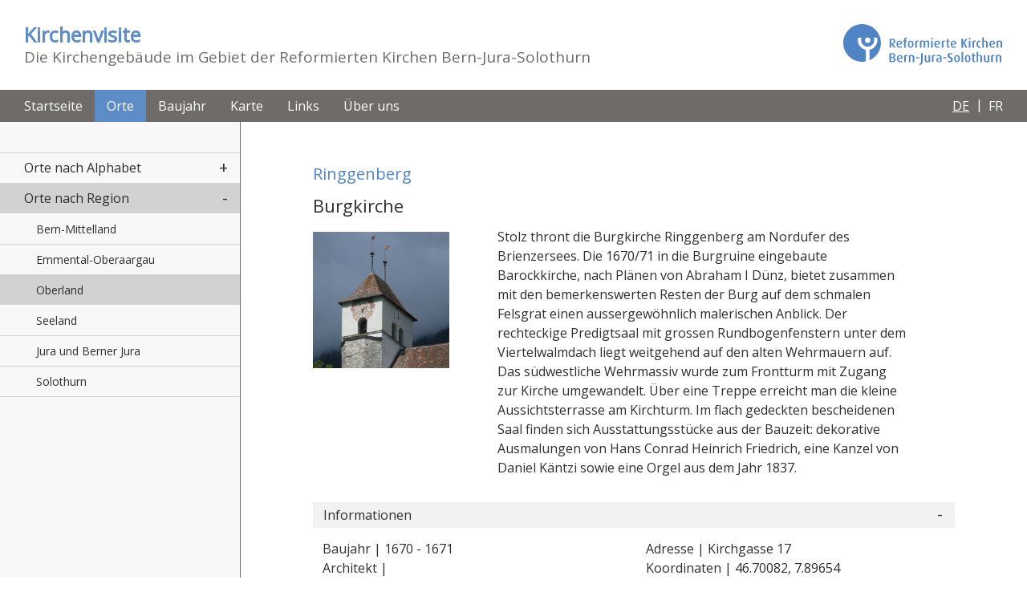

--- FILE ---
content_type: text/html; charset=utf-8
request_url: https://kirchenvisite.ch/orte/orte-nach-region/oberland/216-ringgenberg-burgkirche
body_size: 8554
content:
<!DOCTYPE html>
<html dir="ltr" lang="de-ch">
<head>

<meta charset="utf-8">
<!-- 
	This website is powered by TYPO3 - inspiring people to share!
	TYPO3 is a free open source Content Management Framework initially created by Kasper Skaarhoj and licensed under GNU/GPL.
	TYPO3 is copyright 1998-2026 of Kasper Skaarhoj. Extensions are copyright of their respective owners.
	Information and contribution at https://typo3.org/
-->



<title>Kirchenvisite: Burgkirche (Ringgenberg)</title>
<meta name="generator" content="TYPO3 CMS" />
<meta name="viewport" content="width=device-width, initial-scale=1" />
<meta name="twitter:card" content="summary" />

<link rel="stylesheet" type="text/css" href="https://fonts.googleapis.com/css2?family=Open+Sans&amp;display=swap" media="all">
<link rel="stylesheet" type="text/css" href="https://stackpath.bootstrapcdn.com/bootstrap/4.4.1/css/bootstrap.min.css" media="all">
<link rel="stylesheet" type="text/css" href="/typo3temp/assets/compressed/merged-4cf83aa8a98add444ceef64216b8e61b-e7f77ed68309a3cc1de91a66c1e20963.css?1631007701" media="all">






<link rel="stylesheet" href="/typo3conf/ext/kirchenvisite/Resources/Public/Css/show.css"/>
    <link rel="stylesheet" href="https://cdnjs.cloudflare.com/ajax/libs/photoswipe/4.1.3/photoswipe.min.css" integrity="sha256-LWdHSKWG7zv3DTpee8YAgoTfkj3gNkfauF624h4P2Nw=" crossorigin="anonymous" />
    <link rel="stylesheet" href="https://cdnjs.cloudflare.com/ajax/libs/photoswipe/4.1.3/default-skin/default-skin.min.css" integrity="sha256-Q9bBMw/rHRRag46GDWY84J3elDNc8JJjKXL9tIC4oe8=" crossorigin="anonymous" />

<!-- Global site tag (gtag.js) - Google Analytics -->
<script async src="https://www.googletagmanager.com/gtag/js?id=UA-5467203-16"></script>
<script>
  window.dataLayer = window.dataLayer || [];
  function gtag(){dataLayer.push(arguments);}
  gtag('js', new Date());
  gtag('config', 'UA-5467203-16');
</script>
<link rel="canonical" href="https://kirchenvisite.ch/kirche/216-ringgenberg-burgkirche"/>

<link rel="alternate" hreflang="de-ch" href="https://kirchenvisite.ch/orte/orte-nach-region/oberland/216-ringgenberg-burgkirche"/>
<link rel="alternate" hreflang="fr-CH" href="https://visitedeglise.ch/lieux/lieux-par-region/translate-to-francais-oberland/216-ringgenberg-burgkirche"/>
<link rel="alternate" hreflang="x-default" href="https://kirchenvisite.ch/orte/orte-nach-region/oberland/216-ringgenberg-burgkirche"/>
</head>
<body>

	
    

    
        <div id="page-bgimage" style="background-image: url('/fileadmin/user_upload/Inhaltsbilder/Hintergrundbilder/8.jpg');">
        </div>
    

<div class="container-visite headercontainer">
    <div class="row">
        <div class="col-12">
            <div class="slogan d-xs-block d-none">
                <a href="/">
                    <strong>Kirchenvisite</strong><br>
                    <span class="slogantail d-lg-inline d-none">Die Kirchengebäude im Gebiet der Reformierten Kirchen Bern-Jura-Solothurn</span>
                </a>
            </div>
            <div id="logo" class="logo lang-0">
                
                        <a href="https://www.refbejuso.ch/" title="Website Refbejuso" target="_blank">
                    
                    &nbsp;
                </a>
            </div>
        </div>
    </div>
</div>



    
    
        <div class="container-visite navigationcontainer d-lg-block d-none">
            <nav>
                <ul>
                    

                        
                            <li>
                                <a  href="/" >
                                    
                                    Startseite
                                    
                                </a>
                            </li>
                        
                    

                        
                            <li>
                                <a class="active" href="/orte" >
                                    
                                    Orte
                                    
                                </a>
                            </li>
                        
                    

                        
                            <li>
                                <a  href="/baujahr" >
                                    
                                    Baujahr
                                    
                                </a>
                            </li>
                        
                    

                        
                            <li>
                                <a  href="/karte" >
                                    
                                    Karte
                                    
                                </a>
                            </li>
                        
                    

                        
                            <li>
                                <a  href="/links" >
                                    
                                    Links
                                    
                                </a>
                            </li>
                        
                    

                        
                            <li>
                                <a  href="/ueber-uns/refbejuso" >
                                    
                                    Über uns
                                    
                                </a>
                            </li>
                        
                    
                </ul>
                
                
    <div class="langNav">
        
        <ul id="language" class="language-menu">
            
                <li class="active">
                    
                            <a href="/orte/orte-nach-region/oberland/216-ringgenberg-burgkirche" hreflang="de-ch" title="DE">
                                <span>DE</span>
                            </a>
                        
                </li>
            
                <li class="">
                    
                            <a href="https://visitedeglise.ch/lieux/lieux-par-region/translate-to-francais-oberland/216-ringgenberg-burgkirche" hreflang="fr-CH" title="FR">
                                <span>FR</span>
                            </a>
                        
                </li>
            
        </ul>
   </div>

            </nav>
        </div>

    








	<div id="mobileBar" class="d-lg-none d-block closed"> 
    <div class="controls">
        <div class="hamburger">
            <div class="hamburger-box">
                <div class="hamburger-inner"></div>
            </div>
        </div>
        
    <div class="langNav">
        
        <ul id="language" class="language-menu">
            
                <li class="active">
                    
                            <a href="/orte/orte-nach-region/oberland/216-ringgenberg-burgkirche" hreflang="de-ch" title="DE">
                                <span>DE</span>
                            </a>
                        
                </li>
            
                <li class="">
                    
                            <a href="https://visitedeglise.ch/lieux/lieux-par-region/translate-to-francais-oberland/216-ringgenberg-burgkirche" hreflang="fr-CH" title="FR">
                                <span>FR</span>
                            </a>
                        
                </li>
            
        </ul>
   </div>

    </div>
    
    


    
        <nav>
            <div class="overview">
                <a class="homelink" href="/">
                    <img src="/fileadmin/templates/2020/Images/Icon_Home.svg">
                </a>
                <span class="menu-path">
                    
                        
                    
                        
                    
                        
                            &lt;&nbsp;Orte
                        
                    
                        
                    
                </span>
            </div>
            <ul>
                
                    
                        
                
                    
                            
                                <li>
                                    <a class="active" href="/orte"  data-child="subitem3">
                                        Orte
                                    </a>
                                    
                                        <div id="subitem3" class="sub-item active">
                                            <ul>
                                                
                                                    
                                                            
                                                                <li>
                                                                    
                                                                            
                                                                                    <a class="subnav-link collapsed" data-toggle="collapse" href="#subnav10" role="button" aria-expanded="false" aria-controls="subnav10">
                                                                                        Orte nach Alphabet
                                                                                    </a>
                                                                                    <ul class="collapse subnav" id="subnav10">
                                                                                        
                                                                                            
                                                                                                <li>
                                                                                                    <a href="/orte/orte-nach-alphabet/orte-a-bis-e" >
                                                                                                        Orte A - E
                                                                                                    </a>
                                                                                                </li>
                                                                                            
                                                                                        
                                                                                            
                                                                                                <li>
                                                                                                    <a href="/orte/orte-nach-alphabet/orte-f-bis-j" >
                                                                                                        Orte F - J
                                                                                                    </a>
                                                                                                </li>
                                                                                            
                                                                                        
                                                                                            
                                                                                                <li>
                                                                                                    <a href="/orte/orte-nach-alphabet/orte-k-bis-o" >
                                                                                                        Orte K - O
                                                                                                    </a>
                                                                                                </li>
                                                                                            
                                                                                        
                                                                                            
                                                                                                <li>
                                                                                                    <a href="/orte/orte-nach-alphabet/orte-p-bis-u" >
                                                                                                        Orte P - U
                                                                                                    </a>
                                                                                                </li>
                                                                                            
                                                                                        
                                                                                            
                                                                                                <li>
                                                                                                    <a href="/orte/orte-nach-alphabet/orte-v-bis-z" >
                                                                                                        Orte V - Z
                                                                                                    </a>
                                                                                                </li>
                                                                                            
                                                                                        
                                                                                    </ul>
                                                                                
                                                                        
                                                                </li>
                                                            
                                                        
                                                
                                                    
                                                            
                                                                <li>
                                                                    
                                                                            
                                                                                    <a class="subnav-link active" data-toggle="collapse" href="#subnav11" role="button" aria-expanded="true" aria-controls="subnav11">
                                                                                        Orte nach Region
                                                                                    </a>
                                                                                    <ul class="collapse subnav show" id="subnav11">
                                                                                        
                                                                                            
                                                                                                <li> 
                                                                                                    <a  href="/orte/orte-nach-region/bern-mittelland" >
                                                                                                        Bern-Mittelland
                                                                                                    </a>
                                                                                                </li>
                                                                                            
                                                                                        
                                                                                            
                                                                                                <li> 
                                                                                                    <a  href="/orte/orte-nach-region/emmental-oberaargau" >
                                                                                                        Emmental-Oberaargau
                                                                                                    </a>
                                                                                                </li>
                                                                                            
                                                                                        
                                                                                            
                                                                                                <li> 
                                                                                                    <a class="active" href="/orte/orte-nach-region/oberland" >
                                                                                                        Oberland
                                                                                                    </a>
                                                                                                </li>
                                                                                            
                                                                                        
                                                                                            
                                                                                                <li> 
                                                                                                    <a  href="/orte/orte-nach-region/seeland" >
                                                                                                        Seeland
                                                                                                    </a>
                                                                                                </li>
                                                                                            
                                                                                        
                                                                                            
                                                                                                <li> 
                                                                                                    <a  href="/orte/orte-nach-region/jura" >
                                                                                                        Jura und Berner Jura
                                                                                                    </a>
                                                                                                </li>
                                                                                            
                                                                                        
                                                                                            
                                                                                                <li> 
                                                                                                    <a  href="/orte/orte-nach-region/solothurn" >
                                                                                                        Solothurn
                                                                                                    </a>
                                                                                                </li>
                                                                                            
                                                                                        
                                                                                    </ul>
                                                                                
                                                                        
                                                                </li>
                                                            
                                                        
                                                
                                            </ul>
                                        </div>
                                    
                                </li>
                            
                        
                
                    
                            
                                <li>
                                    <a  href="/baujahr"  data-child="subitem4">
                                        Baujahr
                                    </a>
                                    
                                        <div id="subitem4" class="sub-item">
                                            <ul>
                                                
                                                    
                                                            
                                                                <li>
                                                                    
                                                                            <a  href="/baujahr/7-jahrhundert" >
                                                                                7. Jahrhundert
                                                                            </a>
                                                                        
                                                                </li>
                                                            
                                                        
                                                
                                                    
                                                            
                                                                <li>
                                                                    
                                                                            <a  href="/baujahr/9-jahrhundert" >
                                                                                9. Jahrhundert
                                                                            </a>
                                                                        
                                                                </li>
                                                            
                                                        
                                                
                                                    
                                                            
                                                                <li>
                                                                    
                                                                            <a  href="/baujahr/10-jahrhundert" >
                                                                                10. Jahrhundert
                                                                            </a>
                                                                        
                                                                </li>
                                                            
                                                        
                                                
                                                    
                                                            
                                                                <li>
                                                                    
                                                                            <a  href="/baujahr/11-jahrhundert" >
                                                                                11. Jahrhundert
                                                                            </a>
                                                                        
                                                                </li>
                                                            
                                                        
                                                
                                                    
                                                            
                                                                <li>
                                                                    
                                                                            <a  href="/baujahr/vor-1200" >
                                                                                12. Jahrhundert
                                                                            </a>
                                                                        
                                                                </li>
                                                            
                                                        
                                                
                                                    
                                                            
                                                                <li>
                                                                    
                                                                            <a  href="/baujahr/13-jahrhundert" >
                                                                                13. Jahrhundert
                                                                            </a>
                                                                        
                                                                </li>
                                                            
                                                        
                                                
                                                    
                                                            
                                                                <li>
                                                                    
                                                                            <a  href="/baujahr/14-jahrhundert" >
                                                                                14. Jahrhundert
                                                                            </a>
                                                                        
                                                                </li>
                                                            
                                                        
                                                
                                                    
                                                            
                                                                <li>
                                                                    
                                                                            <a  href="/baujahr/15-jahrhundert" >
                                                                                15. Jahrhundert
                                                                            </a>
                                                                        
                                                                </li>
                                                            
                                                        
                                                
                                                    
                                                            
                                                                <li>
                                                                    
                                                                            <a  href="/baujahr/16-jahrhundert" >
                                                                                16. Jahrhundert
                                                                            </a>
                                                                        
                                                                </li>
                                                            
                                                        
                                                
                                                    
                                                            
                                                                <li>
                                                                    
                                                                            <a  href="/baujahr/17-jahrhundert" >
                                                                                17. Jahrhundert
                                                                            </a>
                                                                        
                                                                </li>
                                                            
                                                        
                                                
                                                    
                                                            
                                                                <li>
                                                                    
                                                                            <a  href="/baujahr/18-jahrhundert" >
                                                                                18. Jahrhundert
                                                                            </a>
                                                                        
                                                                </li>
                                                            
                                                        
                                                
                                                    
                                                            
                                                                <li>
                                                                    
                                                                            <a  href="/baujahr/19-jahrhundert" >
                                                                                19. Jahrhundert
                                                                            </a>
                                                                        
                                                                </li>
                                                            
                                                        
                                                
                                                    
                                                            
                                                                <li>
                                                                    
                                                                            <a  href="/baujahr/20-jahrhundert" >
                                                                                20. Jahrhundert
                                                                            </a>
                                                                        
                                                                </li>
                                                            
                                                        
                                                
                                                    
                                                            
                                                                <li>
                                                                    
                                                                            <a  href="/baujahr/21-jahrhundert" >
                                                                                21. Jahrhundert
                                                                            </a>
                                                                        
                                                                </li>
                                                            
                                                        
                                                
                                            </ul>
                                        </div>
                                    
                                </li>
                            
                        
                
                    
                            
                                <li>
                                    <a  href="/karte"  data-child="subitem5">
                                        Karte
                                    </a>
                                    
                                        <div id="subitem5" class="sub-item">
                                            <ul>
                                                
                                                    
                                                            
                                                                <li>
                                                                    
                                                                            <a  href="/karte/alle-kirchen" >
                                                                                Alle Kirchen
                                                                            </a>
                                                                        
                                                                </li>
                                                            
                                                        
                                                
                                                    
                                                            
                                                                <li>
                                                                    
                                                                            
                                                                                    <a class="subnav-link collapsed" data-toggle="collapse" href="#subnav106" role="button" aria-expanded="false" aria-controls="subnav106">
                                                                                        Baujahr
                                                                                    </a>
                                                                                    <ul class="collapse subnav" id="subnav106">
                                                                                        
                                                                                            
                                                                                                <li>
                                                                                                    <a href="/karte/baujahr/7-jahrhundert" >
                                                                                                        7. Jahrhundert
                                                                                                    </a>
                                                                                                </li>
                                                                                            
                                                                                        
                                                                                            
                                                                                                <li>
                                                                                                    <a href="/karte/baujahr/9-jahrhundert" >
                                                                                                        9. Jahrhundert
                                                                                                    </a>
                                                                                                </li>
                                                                                            
                                                                                        
                                                                                            
                                                                                                <li>
                                                                                                    <a href="/karte/baujahr/10-jahrhundert" >
                                                                                                        10. Jahrhundert
                                                                                                    </a>
                                                                                                </li>
                                                                                            
                                                                                        
                                                                                            
                                                                                                <li>
                                                                                                    <a href="/karte/baujahr/11-jahrhundert" >
                                                                                                        11. Jahrhundert
                                                                                                    </a>
                                                                                                </li>
                                                                                            
                                                                                        
                                                                                            
                                                                                                <li>
                                                                                                    <a href="/karte/baujahr/12-jahrhundert" >
                                                                                                        12. Jahrhundert
                                                                                                    </a>
                                                                                                </li>
                                                                                            
                                                                                        
                                                                                            
                                                                                                <li>
                                                                                                    <a href="/karte/baujahr/13-jahrhundert" >
                                                                                                        13. Jahrhundert
                                                                                                    </a>
                                                                                                </li>
                                                                                            
                                                                                        
                                                                                            
                                                                                                <li>
                                                                                                    <a href="/karte/baujahr/14-jahrhundert" >
                                                                                                        14. Jahrhundert
                                                                                                    </a>
                                                                                                </li>
                                                                                            
                                                                                        
                                                                                            
                                                                                                <li>
                                                                                                    <a href="/karte/baujahr/15-jahrhundert" >
                                                                                                        15. Jahrhundert
                                                                                                    </a>
                                                                                                </li>
                                                                                            
                                                                                        
                                                                                            
                                                                                                <li>
                                                                                                    <a href="/karte/baujahr/16-jahrhundert" >
                                                                                                        16. Jahrhundert
                                                                                                    </a>
                                                                                                </li>
                                                                                            
                                                                                        
                                                                                            
                                                                                                <li>
                                                                                                    <a href="/karte/baujahr/17-jahrhundert" >
                                                                                                        17. Jahrhundert
                                                                                                    </a>
                                                                                                </li>
                                                                                            
                                                                                        
                                                                                            
                                                                                                <li>
                                                                                                    <a href="/karte/baujahr/18-jahrhundert" >
                                                                                                        18. Jahrhundert
                                                                                                    </a>
                                                                                                </li>
                                                                                            
                                                                                        
                                                                                            
                                                                                                <li>
                                                                                                    <a href="/karte/baujahr/19-jahrhundert" >
                                                                                                        19. Jahrhundert
                                                                                                    </a>
                                                                                                </li>
                                                                                            
                                                                                        
                                                                                            
                                                                                                <li>
                                                                                                    <a href="/karte/baujahr/20-jahrhundert" >
                                                                                                        20. Jahrhundert
                                                                                                    </a>
                                                                                                </li>
                                                                                            
                                                                                        
                                                                                            
                                                                                                <li>
                                                                                                    <a href="/karte/baujahr/21-jahrhundert" >
                                                                                                        21. Jahrhundert
                                                                                                    </a>
                                                                                                </li>
                                                                                            
                                                                                        
                                                                                    </ul>
                                                                                
                                                                        
                                                                </li>
                                                            
                                                        
                                                
                                                    
                                                            
                                                                <li>
                                                                    
                                                                            
                                                                                    <a class="subnav-link collapsed" data-toggle="collapse" href="#subnav107" role="button" aria-expanded="false" aria-controls="subnav107">
                                                                                        Orte nach Region
                                                                                    </a>
                                                                                    <ul class="collapse subnav" id="subnav107">
                                                                                        
                                                                                            
                                                                                                <li>
                                                                                                    <a href="/karte/orte-nach-region/bern-mittelland" >
                                                                                                        Bern-Mittelland
                                                                                                    </a>
                                                                                                </li>
                                                                                            
                                                                                        
                                                                                            
                                                                                                <li>
                                                                                                    <a href="/karte/orte-nach-region/emmental-oberaargau" >
                                                                                                        Emmental-Oberaargau
                                                                                                    </a>
                                                                                                </li>
                                                                                            
                                                                                        
                                                                                            
                                                                                                <li>
                                                                                                    <a href="/karte/orte-nach-region/oberland" >
                                                                                                        Oberland
                                                                                                    </a>
                                                                                                </li>
                                                                                            
                                                                                        
                                                                                            
                                                                                                <li>
                                                                                                    <a href="/karte/orte-nach-region/seeland" >
                                                                                                        Seeland
                                                                                                    </a>
                                                                                                </li>
                                                                                            
                                                                                        
                                                                                            
                                                                                                <li>
                                                                                                    <a href="/karte/orte-nach-region/jura" >
                                                                                                        Jura und Berner Jura
                                                                                                    </a>
                                                                                                </li>
                                                                                            
                                                                                        
                                                                                            
                                                                                                <li>
                                                                                                    <a href="/karte/orte-nach-region/solothurn" >
                                                                                                        Solothurn
                                                                                                    </a>
                                                                                                </li>
                                                                                            
                                                                                        
                                                                                    </ul>
                                                                                
                                                                        
                                                                </li>
                                                            
                                                        
                                                
                                            </ul>
                                        </div>
                                    
                                </li>
                            
                        
                
                    
                            
                                <li>
                                    <a  href="/links"  data-child="subitem6">
                                        Links
                                    </a>
                                    
                                        <div id="subitem6" class="sub-item">
                                            <ul>
                                                
                                                    
                                                            
                                                                <li>
                                                                    
                                                                            <a  href="/links/aehnliche-webseiten" >
                                                                                Ähnliche Webseiten
                                                                            </a>
                                                                        
                                                                </li>
                                                            
                                                        
                                                
                                                    
                                                            
                                                                <li>
                                                                    
                                                                            <a  href="/links/literatur" >
                                                                                Literatur
                                                                            </a>
                                                                        
                                                                </li>
                                                            
                                                        
                                                
                                                    
                                                            
                                                                <li>
                                                                    
                                                                            <a  href="/links/denkmalpflege" >
                                                                                Denkmalpflege
                                                                            </a>
                                                                        
                                                                </li>
                                                            
                                                        
                                                
                                            </ul>
                                        </div>
                                    
                                </li>
                            
                        
                
                    
                            
                                <li>
                                    <a  href="/ueber-uns/refbejuso"  data-child="subitem7">
                                        Über uns
                                    </a>
                                    
                                        <div id="subitem7" class="sub-item">
                                            <ul>
                                                
                                                    
                                                            
                                                                <li>
                                                                    
                                                                            <a  href="/ueber-uns/refbejuso" >
                                                                                Reformierte Kirchen Bern-Jura-Solothurn
                                                                            </a>
                                                                        
                                                                </li>
                                                            
                                                        
                                                
                                                    
                                                            
                                                                <li>
                                                                    
                                                                            <a  href="/ueber-uns/autor-innen" >
                                                                                Mitarbeiterinnen und Mitarbeiter
                                                                            </a>
                                                                        
                                                                </li>
                                                            
                                                        
                                                
                                                    
                                                            
                                                                <li>
                                                                    
                                                                            <a  href="/ueber-uns/daten-und-bilder" >
                                                                                Daten und Bilder
                                                                            </a>
                                                                        
                                                                </li>
                                                            
                                                        
                                                
                                                    
                                                            
                                                                <li>
                                                                    
                                                                            <a  href="/ueber-uns/ergaenzungen-und-korrekturen" >
                                                                                Ergänzungen und Korrekturen
                                                                            </a>
                                                                        
                                                                </li>
                                                            
                                                        
                                                
                                                    
                                                            
                                                                <li>
                                                                    
                                                                            <a  href="/ueber-uns/impressum" >
                                                                                Impressum
                                                                            </a>
                                                                        
                                                                </li>
                                                            
                                                        
                                                
                                                    
                                                            
                                                                <li>
                                                                    
                                                                            <a  href="/ueber-uns/kontakt" >
                                                                                Kontakt
                                                                            </a>
                                                                        
                                                                </li>
                                                            
                                                        
                                                
                                            </ul>
                                        </div>
                                    
                                </li>
                            
                        
                
            </ul>
        </nav>
    




</div>

    

    <div class="container-visite main-wrap">
        <div class="row">
            <div class="col-lg-fix d-none d-lg-flex sidebar">
                

    
        
            
        
            
                <!-- <h3>Orte</h3> -->
                <div class="subnavigationcontainer">
                    <nav>
                        <ul>
                            

                                
                                    <li>
                                        
                                                
                                                        <a class="subnav-link collapsed" data-toggle="collapse" href="#subnav10" role="button" aria-expanded="false" aria-controls="subnav10">
                                                            
                                                            Orte nach Alphabet
                                                            
                                                        </a>
                                                        <ul class="collapse subnav" id="subnav10">
                                                            
                                                            

                                                                
                                                                    <li>
                                                                            
                                                                        <a href="/orte/orte-nach-alphabet/orte-a-bis-e" >
                                                                            
                                                                            Orte A - E
                                                                            
                                                                        </a>
                                                                    </li>
                                                                
                                                            

                                                                
                                                                    <li>
                                                                            
                                                                        <a href="/orte/orte-nach-alphabet/orte-f-bis-j" >
                                                                            
                                                                            Orte F - J
                                                                            
                                                                        </a>
                                                                    </li>
                                                                
                                                            

                                                                
                                                                    <li>
                                                                            
                                                                        <a href="/orte/orte-nach-alphabet/orte-k-bis-o" >
                                                                            
                                                                            Orte K - O
                                                                            
                                                                        </a>
                                                                    </li>
                                                                
                                                            

                                                                
                                                                    <li>
                                                                            
                                                                        <a href="/orte/orte-nach-alphabet/orte-p-bis-u" >
                                                                            
                                                                            Orte P - U
                                                                            
                                                                        </a>
                                                                    </li>
                                                                
                                                            

                                                                
                                                                    <li>
                                                                            
                                                                        <a href="/orte/orte-nach-alphabet/orte-v-bis-z" >
                                                                            
                                                                            Orte V - Z
                                                                            
                                                                        </a>
                                                                    </li>
                                                                
                                                            
                                                
                                                        </ul>
                                                    
                                            
                                    </li>
                                
                            

                                
                                    <li>
                                        
                                                
                                                    <a class="subnav-link active" data-toggle="collapse" href="#subnav11" role="button" aria-expanded="true" aria-controls="subnav11">
                                                        
                                                        Orte nach Region
                                                        
                                                    </a>
                                                    <ul class="collapse subnav show" id="subnav11">
                                                        
                                                        

                                                            
                                                                <li>
                                                                        
                                                                    <a  href="/orte/orte-nach-region/bern-mittelland" >
                                                                        
                                                                        Bern-Mittelland
                                                                        
                                                                    </a>
                                                                </li>
                                                            
                                                        

                                                            
                                                                <li>
                                                                        
                                                                    <a  href="/orte/orte-nach-region/emmental-oberaargau" >
                                                                        
                                                                        Emmental-Oberaargau
                                                                        
                                                                    </a>
                                                                </li>
                                                            
                                                        

                                                            
                                                                <li>
                                                                        
                                                                    <a class="active" href="/orte/orte-nach-region/oberland" >
                                                                        
                                                                        Oberland
                                                                        
                                                                    </a>
                                                                </li>
                                                            
                                                        

                                                            
                                                                <li>
                                                                        
                                                                    <a  href="/orte/orte-nach-region/seeland" >
                                                                        
                                                                        Seeland
                                                                        
                                                                    </a>
                                                                </li>
                                                            
                                                        

                                                            
                                                                <li>
                                                                        
                                                                    <a  href="/orte/orte-nach-region/jura" >
                                                                        
                                                                        Jura und Berner Jura
                                                                        
                                                                    </a>
                                                                </li>
                                                            
                                                        

                                                            
                                                                <li>
                                                                        
                                                                    <a  href="/orte/orte-nach-region/solothurn" >
                                                                        
                                                                        Solothurn
                                                                        
                                                                    </a>
                                                                </li>
                                                            
                                                        
                                            
                                                    </ul>
                                                    
                                            
                                    </li>
                                
                            
                        </ul>

                    </nav>
                </div>

            
        
            
        
            
        
            
        
            
        
    




            </div>
          <div class="col page-content">
                <!--TYPO3SEARCH_begin-->
                    
    
        
            <div id="c42" class="frame frame-default frame-type-list frame-layout-0">
                
                
                    



                
                
                    



                
                

    <html xmlns:f="http://typo3.org/ns/TYPO3/CMS/Fluid/ViewHelpers" 
      xmlns:v="http://typo3.org/ns/FluidTYPO3/Vhs/ViewHelpers"
      v:schemaLocation="https://fluidtypo3.org/schemas/vhs-master.xsd">

<div class="showchurch" itemscope itemtype="https://schema.org/Church">
    <link itemprop="additionalType" href="https://schema.org/Place" />
    <link itemprop="additionalType" href="https://schema.org/TouristAttraction" />
    <h2>Ringgenberg</h2>
    <h1 itemprop="name">Burgkirche</h1>
    
            <div class="container-fluid">
                <div class="row">
                    <div class="col-lg-3 col-md-4 col-sm-6 col-12 mainimage">
                        <figure id="mainimage" itemprop="image" itemscope itemtype="http://schema.org/ImageObject">
                            <img itemprop="thumbnail" loading="lazy" src="/fileadmin/_processed_/3/a/csm_216_0_5b66d0b77b.jpg" width="504" height="504" alt="" />
                            
                            <figcaption itemprop="caption">
                                <span class="figDescription" itemprop="description">Burgkirche</span>
                                <span itemprop="copyrightHolder"></span>
                            </figcaption>
                        </figure>
                    </div>
                    <div class="col-lg-9 col-md-8 col-sm-6 col-12">
                        <div itemprop="description"><p>Stolz thront die Burgkirche Ringgenberg am Nordufer des Brienzersees. Die 1670/71 in die Burgruine eingebaute Barockkirche, nach Plänen von Abraham I Dünz, bietet zusammen mit den bemerkenswerten Resten der Burg auf dem schmalen Felsgrat einen aussergewöhnlich malerischen Anblick. Der rechteckige Predigtsaal mit grossen Rundbogenfenstern unter dem Viertelwalmdach liegt weitgehend auf den alten Wehrmauern auf. Das südwestliche Wehrmassiv wurde zum Frontturm mit Zugang zur Kirche umgewandelt. Über eine Treppe erreicht man die kleine Aussichtsterrasse am Kirchturm. Im flach gedeckten bescheidenen Saal finden sich Ausstattungsstücke aus der Bauzeit: dekorative Ausmalungen von Hans Conrad Heinrich Friedrich, eine Kanzel von Daniel Käntzi sowie eine Orgel aus dem Jahr 1837.</p></div>
                    </div>
                </div>
            </div>
        
    
    <div class="accordion churchinfo" id="churchinfo">
      <div class="card">
        <div class="card-header" id="headinginfo">
          <h2>
            <button class="btn btn-link btn-block text-left" type="button" data-toggle="collapse" data-target="#collapseinfo" aria-expanded="true" aria-controls="collapseinfo">
              Informationen
            </button>
          </h2>
        </div>

        <div id="collapseinfo" class="collapse show" aria-labelledby="headinginfo" data-parent="#churchinfo">
          <div class="card-body">
            <div class="row">
                <div class="col-md-6 col-12">
                    <div class="d-none" hidden>
                        <address itemprop="address" itemscope itemtype="http://schema.org/PostalAddress">
                            <span itemprop="streetAddress">Kirchgasse 17</span><br>
                            <span itemprop="addressLocality">Ringgenberg</span>
                            <span itemprop="addressCountry">CH</span>
                        </address>
                    </div>
                    <p>
                        Baujahr |
                        1670 - 1671
                    </p>
                    <p>
                        Architekt |
                        
                    </p>
                    <p>
                        Politische Gemeinde |
                        Ringgenberg
                    </p>
                    <p>
                        Kirchgemeinde |
                        Ringgenberg
                    </p>
                    <p>
                        <a href="https://www.kircheringgenberg.ch/" target="_blank" title="Webseite Kirchgemeinde Burgkirche">
                            Webseite Kirchgemeinde
                        </a>
                    </p>
                </div>
                <div class="col-md-6 col-12">
                    <p>
                        Adresse |
                        Kirchgasse 17
                    </p>
                    <p>
                        Koordinaten |
                        <span itemprop="latitude">46.70082</span>, <span itemprop="longitude">7.89654</span>
                    </p>
                    <p>
                        
                                <a href="http://www.google.com/maps/place/46.70082,7.89654" target="_blank" title="Google Maps">
                            
                            Google Maps
                        </a> |
                        
                                <a href="https://s.geo.admin.ch/8a169c7f47" target="_blank" title="Swisstopo">
                            
                            Swisstopo
                        </a>
                    </p>
                    
                        <p>
                            Öffnungszeiten |<br>
                            <span itemprop="openingHours">Mo-So 9-20 Uhr (1. Mai - 30. September), Mo-So 9-16:30 Uhr (1. Oktober - 30. April)</span>
                        </p>
                    
                </div>
            </div>
          </div>
        </div>
      </div>
    </div>
    
    <div class="accordion churchinfo" id="churchdesc">
      <div class="card">
        <div class="card-header" id="headingdesc">
          <h2>
            <button class="btn btn-link btn-block text-left collapsed" type="button" data-toggle="collapse" data-target="#collapsedesc" aria-expanded="false" aria-controls="collapsedesc">
              Baubeschreibung
            </button>
          </h2>
        </div>

        <div id="collapsedesc" class="collapse" aria-labelledby="headingdesc" data-parent="#churchdesc">
          <div class="card-body" itemprop="description">
            
          </div>
        </div>
      </div>
    </div>
    
    <div class="accordion churchinfo" id="churchimg">
      <div class="card">
        <div class="card-header" id="headingimg">
          <h2>
            <button class="btn btn-link btn-block text-left" type="button" data-toggle="collapse" data-target="#collapseimg" aria-expanded="true" aria-controls="collapseimg">
              Bilder
            </button>
          </h2>
        </div>

        <div id="collapseimg" class="collapse show" aria-labelledby="headingimg" data-parent="#churchimg">
          <div class="card-body">
            <div class="church-gallery row">
                
                    <figure class="col-lg-2 col-md-3 col-sm-4 col-12" itemprop="photos" itemscope itemtype="http://schema.org/ImageObject">
                        <a href="/fileadmin/user_upload/Kirchenbilder/216_11.jpg" itemprop="contentUrl" data-size="2766x2088">
                            <img itemprop="thumbnail" loading="lazy" src="/fileadmin/_processed_/1/7/csm_216_11_74a7b35756.jpg" width="504" height="504" alt="" title="Foto: Christoph Hurni" />
                        </a>
                        
                        <figcaption itemprop="caption">
                            <span class="figDescription" itemprop="description">Burgkirche</span>
                            <span itemprop="copyrightHolder">Foto: Christoph Hurni</span>
                        </figcaption>
                            
                    </figure>
                
                    <figure class="col-lg-2 col-md-3 col-sm-4 col-12" itemprop="photos" itemscope itemtype="http://schema.org/ImageObject">
                        <a href="/fileadmin/user_upload/Kirchenbilder/216_9.jpg" itemprop="contentUrl" data-size="3072x2304">
                            <img itemprop="thumbnail" loading="lazy" src="/fileadmin/_processed_/e/f/csm_216_9_6fd3f14643.jpg" width="504" height="504" alt="" title="Foto: Christoph Hurni" />
                        </a>
                        
                        <figcaption itemprop="caption">
                            <span class="figDescription" itemprop="description">Burgkirche</span>
                            <span itemprop="copyrightHolder">Foto: Christoph Hurni</span>
                        </figcaption>
                            
                    </figure>
                
                    <figure class="col-lg-2 col-md-3 col-sm-4 col-12" itemprop="photos" itemscope itemtype="http://schema.org/ImageObject">
                        <a href="/fileadmin/user_upload/Kirchenbilder/216_10.jpg" itemprop="contentUrl" data-size="1887x2805">
                            <img itemprop="thumbnail" loading="lazy" src="/fileadmin/_processed_/e/f/csm_216_10_d3ebc18443.jpg" width="504" height="504" alt="" title="Foto: Christoph Hurni" />
                        </a>
                        
                        <figcaption itemprop="caption">
                            <span class="figDescription" itemprop="description">Burgkirche</span>
                            <span itemprop="copyrightHolder">Foto: Christoph Hurni</span>
                        </figcaption>
                            
                    </figure>
                
                    <figure class="col-lg-2 col-md-3 col-sm-4 col-12" itemprop="photos" itemscope itemtype="http://schema.org/ImageObject">
                        <a href="/fileadmin/user_upload/Kirchenbilder/216_12.jpg" itemprop="contentUrl" data-size="3072x2304">
                            <img itemprop="thumbnail" loading="lazy" src="/fileadmin/_processed_/d/f/csm_216_12_78145a0c11.jpg" width="504" height="504" alt="" title="Foto: Christoph Hurni" />
                        </a>
                        
                        <figcaption itemprop="caption">
                            <span class="figDescription" itemprop="description">Burgkirche</span>
                            <span itemprop="copyrightHolder">Foto: Christoph Hurni</span>
                        </figcaption>
                            
                    </figure>
                
                    <figure class="col-lg-2 col-md-3 col-sm-4 col-12" itemprop="photos" itemscope itemtype="http://schema.org/ImageObject">
                        <a href="/fileadmin/user_upload/Kirchenbilder/216_2.jpg" itemprop="contentUrl" data-size="4608x3456">
                            <img itemprop="thumbnail" loading="lazy" src="/fileadmin/_processed_/4/4/csm_216_2_97c9565435.jpg" width="504" height="504" alt="" title="Foto: Paul Bissegger / CC BY-SA 4.0, https://commons.wikimedia.org/w/index.php?curid=61490654" />
                        </a>
                        
                        <figcaption itemprop="caption">
                            <span class="figDescription" itemprop="description">Burgkirche</span>
                            <span itemprop="copyrightHolder">Foto: Paul Bissegger / CC BY-SA 4.0, https://commons.wikimedia.org/w/index.php?curid=61490654</span>
                        </figcaption>
                            
                    </figure>
                
                    <figure class="col-lg-2 col-md-3 col-sm-4 col-12" itemprop="photos" itemscope itemtype="http://schema.org/ImageObject">
                        <a href="/fileadmin/user_upload/Kirchenbilder/216_4.jpg" itemprop="contentUrl" data-size="4608x3456">
                            <img itemprop="thumbnail" loading="lazy" src="/fileadmin/_processed_/d/e/csm_216_4_33ae1d1be9.jpg" width="504" height="504" alt="" title="Foto: Paul Bissegger / CC BY-SA 4.0, https://commons.wikimedia.org/w/index.php?curid=61490688" />
                        </a>
                        
                        <figcaption itemprop="caption">
                            <span class="figDescription" itemprop="description">Burgkirche</span>
                            <span itemprop="copyrightHolder">Foto: Paul Bissegger / CC BY-SA 4.0, https://commons.wikimedia.org/w/index.php?curid=61490688</span>
                        </figcaption>
                            
                    </figure>
                
                    <figure class="col-lg-2 col-md-3 col-sm-4 col-12" itemprop="photos" itemscope itemtype="http://schema.org/ImageObject">
                        <a href="/fileadmin/user_upload/Kirchenbilder/216_7.jpg" itemprop="contentUrl" data-size="2304x3072">
                            <img itemprop="thumbnail" loading="lazy" src="/fileadmin/_processed_/0/2/csm_216_7_a0cb5d993b.jpg" width="504" height="504" alt="" title="Foto: Christoph Hurni" />
                        </a>
                        
                        <figcaption itemprop="caption">
                            <span class="figDescription" itemprop="description">Burgkirche</span>
                            <span itemprop="copyrightHolder">Foto: Christoph Hurni</span>
                        </figcaption>
                            
                    </figure>
                
            </div>
          </div>
        </div>
      </div>
    </div>
    
    <div class="accordion churchinfo" id="churchbibl">
      <div class="card">
        <div class="card-header" id="headingbibl">
          <h2>
            <button class="btn btn-link btn-block text-left" type="button" data-toggle="collapse" data-target="#collapsebibl" aria-expanded="true" aria-controls="collapsebibl">
              Literatur
            </button>
          </h2>
        </div>

        <div id="collapsebibl" class="collapse show" aria-labelledby="headingbibl" data-parent="#churchbibl">
          <div class="card-body">
            <ul>
                <li>
                    Kunstführer durch die Schweiz, hg. von Gesellschaft für Schweizerische Kunstgeschichte, Bern 2006-2012, Bd. 3, S. 508-509.
                </li>
            </ul>
          </div>
        </div>
      </div>
    </div>
    
    
    
    
    
        
                
            
    
        
                
            
    
        
                
            
    
        
                
            
    
    <a href="/orte/orte-nach-region/oberland?tx_kirchenvisite_kirchenvisite%5Baction%5D=list&amp;tx_kirchenvisite_kirchenvisite%5Bcontroller%5D=Kirchenvisite&amp;cHash=fb3c9d0d0d613ca81c9ecf8b134c228f">zurück</a>


</div>



<!-- Root element of PhotoSwipe. Must have class pswp. -->
<div class="pswp" tabindex="-1" role="dialog" aria-hidden="true">

    <!-- Background of PhotoSwipe. 
         It's a separate element as animating opacity is faster than rgba(). -->
    <div class="pswp__bg"></div>

    <!-- Slides wrapper with overflow:hidden. -->
    <div class="pswp__scroll-wrap">

        <!-- Container that holds slides. 
            PhotoSwipe keeps only 3 of them in the DOM to save memory.
            Don't modify these 3 pswp__item elements, data is added later on. -->
        <div class="pswp__container">
            <div class="pswp__item"></div>
            <div class="pswp__item"></div>
            <div class="pswp__item"></div>
        </div>

        <!-- Default (PhotoSwipeUI_Default) interface on top of sliding area. Can be changed. -->
        <div class="pswp__ui pswp__ui--hidden">

            <div class="pswp__top-bar">

                <!--  Controls are self-explanatory. Order can be changed. -->

                <div class="pswp__counter"></div>

                <button class="pswp__button pswp__button--close" title="Close (Esc)"></button>

                <button class="pswp__button pswp__button--share" title="Share"></button>

                <button class="pswp__button pswp__button--fs" title="Toggle fullscreen"></button>

                <button class="pswp__button pswp__button--zoom" title="Zoom in/out"></button>

                <!-- Preloader demo https://codepen.io/dimsemenov/pen/yyBWoR -->
                <!-- element will get class pswp__preloader--active when preloader is running -->
                <div class="pswp__preloader">
                    <div class="pswp__preloader__icn">
                      <div class="pswp__preloader__cut">
                        <div class="pswp__preloader__donut"></div>
                      </div>
                    </div>
                </div>
            </div>

            <div class="pswp__share-modal pswp__share-modal--hidden pswp__single-tap">
                <div class="pswp__share-tooltip"></div> 
            </div>

            <button class="pswp__button pswp__button--arrow--left" title="Previous (arrow left)">
            </button>

            <button class="pswp__button pswp__button--arrow--right" title="Next (arrow right)">
            </button>

            <div class="pswp__caption">
                <div class="pswp__caption__center text-center"></div>
            </div>

        </div>

    </div>

</div>






    
</html>


                
                    



                
                
                    



                
            </div>

        


                <!--TYPO3SEARCH_end-->
            </div>
        </div>
    </div>
    


	<footer class="d-lg-block d-none">
    <div class="container-visite">
        <div class="row">
            <div class="col-12">
                
    
        
            <div id="c1" class="frame frame-default frame-type-text frame-layout-0">
                
                
                    



                
                
                    



                
                

    <p>© by Reformierte Kirchen Bern-Jura-Solothurn | Altenbergstrasse 66 | Postfach | 3000 Bern 22 | Telefon 031 340 24 24 | <a href="mailto:auskunft.kgr@refbejuso.ch">E-Mail</a></p>


                
                    



                
                
                    



                
            </div>

        


            </div>
        </div>
    </div>
</footer>
<script src="https://code.jquery.com/jquery-3.5.1.slim.min.js" integrity="sha384-DfXdz2htPH0lsSSs5nCTpuj/zy4C+OGpamoFVy38MVBnE+IbbVYUew+OrCXaRkfj" crossorigin="anonymous"></script>
<script src="https://cdn.jsdelivr.net/npm/popper.js@1.16.0/dist/umd/popper.min.js" integrity="sha384-Q6E9RHvbIyZFJoft+2mJbHaEWldlvI9IOYy5n3zV9zzTtmI3UksdQRVvoxMfooAo" crossorigin="anonymous"></script>
<script src="https://stackpath.bootstrapcdn.com/bootstrap/4.5.0/js/bootstrap.min.js" integrity="sha384-OgVRvuATP1z7JjHLkuOU7Xw704+h835Lr+6QL9UvYjZE3Ipu6Tp75j7Bh/kR0JKI" crossorigin="anonymous"></script>
<script src="/typo3temp/assets/compressed/merged-6ec4d55ced86dd49119b1af81b9edeae-3dcaef8510bce5913b537fca4dc3d8ed.js?1631007701"></script>

<script src="https://cdnjs.cloudflare.com/ajax/libs/photoswipe/4.1.3/photoswipe.min.js" integrity="sha256-ePwmChbbvXbsO02lbM3HoHbSHTHFAeChekF1xKJdleo=" crossorigin="anonymous"></script>
    <script src="https://cdnjs.cloudflare.com/ajax/libs/photoswipe/4.1.3/photoswipe-ui-default.min.js" integrity="sha256-UKkzOn/w1mBxRmLLGrSeyB4e1xbrp4xylgAWb3M42pU=" crossorigin="anonymous"></script>
    <script src="/typo3conf/ext/kirchenvisite/Resources/Public/JavaScript/photoswipe.js"></script>
</body>
</html>

--- FILE ---
content_type: text/css; charset=utf-8
request_url: https://kirchenvisite.ch/typo3temp/assets/compressed/merged-4cf83aa8a98add444ceef64216b8e61b-e7f77ed68309a3cc1de91a66c1e20963.css?1631007701
body_size: 5362
content:
.ce-align-left{text-align:left;}.ce-align-center{text-align:center;}.ce-align-right{text-align:right;}.ce-table td,.ce-table th{vertical-align:top;}.ce-textpic,.ce-image,.ce-nowrap .ce-bodytext,.ce-gallery,.ce-row,.ce-uploads li,.ce-uploads div{overflow:hidden;}.ce-left .ce-gallery,.ce-column{float:left;}.ce-center .ce-outer{position:relative;float:right;right:50%;}.ce-center .ce-inner{position:relative;float:right;right:-50%;}.ce-right .ce-gallery{float:right;}.ce-gallery figure{display:table;margin:0;}.ce-gallery figcaption{display:table-caption;caption-side:bottom;}.ce-gallery img{display:block;}.ce-gallery iframe{border-width:0;}.ce-border img,.ce-border iframe{border:2px solid #000000;padding:0px;}.ce-intext.ce-right .ce-gallery,.ce-intext.ce-left .ce-gallery,.ce-above .ce-gallery{margin-bottom:10px;}.ce-image .ce-gallery{margin-bottom:0;}.ce-intext.ce-right .ce-gallery{margin-left:10px;}.ce-intext.ce-left .ce-gallery{margin-right:10px;}.ce-below .ce-gallery{margin-top:10px;}.ce-column{margin-right:10px;}.ce-column:last-child{margin-right:0;}.ce-row{margin-bottom:10px;}.ce-row:last-child{margin-bottom:0;}.ce-above .ce-bodytext{clear:both;}.ce-intext.ce-left ol,.ce-intext.ce-left ul{padding-left:40px;overflow:auto;}.ce-headline-left{text-align:left;}.ce-headline-center{text-align:center;}.ce-headline-right{text-align:right;}.ce-uploads{margin:0;padding:0;}.ce-uploads li{list-style:none outside none;margin:1em 0;}.ce-uploads img{float:left;padding-right:1em;vertical-align:top;}.ce-uploads span{display:block;}.ce-table{width:100%;max-width:100%;}.ce-table th,.ce-table td{padding:0.5em 0.75em;vertical-align:top;}.ce-table thead th{border-bottom:2px solid #dadada;}.ce-table th,.ce-table td{border-top:1px solid #dadada;}.ce-table-striped tbody tr:nth-of-type(odd){background-color:rgba(0,0,0,.05);}.ce-table-bordered th,.ce-table-bordered td{border:1px solid #dadada;}.frame-space-before-extra-small{margin-top:1em;}.frame-space-before-small{margin-top:2em;}.frame-space-before-medium{margin-top:3em;}.frame-space-before-large{margin-top:4em;}.frame-space-before-extra-large{margin-top:5em;}.frame-space-after-extra-small{margin-bottom:1em;}.frame-space-after-small{margin-bottom:2em;}.frame-space-after-medium{margin-bottom:3em;}.frame-space-after-large{margin-bottom:4em;}.frame-space-after-extra-large{margin-bottom:5em;}.frame-ruler-before:before{content:'';display:block;border-top:1px solid rgba(0,0,0,0.25);margin-bottom:2em;}.frame-ruler-after:after{content:'';display:block;border-bottom:1px solid rgba(0,0,0,0.25);margin-top:2em;}.frame-indent{margin-left:15%;margin-right:15%;}.frame-indent-left{margin-left:33%;}.frame-indent-right{margin-right:33%;}.pswp{display:none;position:absolute;width:100%;height:100%;left:0;top:0;overflow:hidden;-ms-touch-action:none;touch-action:none;z-index:1500;-webkit-text-size-adjust:100%;-webkit-backface-visibility:hidden;outline:none;}.pswp *{-webkit-box-sizing:border-box;box-sizing:border-box;}.pswp img{max-width:none;}.pswp--animate_opacity{opacity:0.001;will-change:opacity;-webkit-transition:opacity 333ms cubic-bezier(0.4,0,0.22,1);transition:opacity 333ms cubic-bezier(0.4,0,0.22,1);}.pswp--open{display:block;}.pswp--zoom-allowed .pswp__img{cursor:-webkit-zoom-in;cursor:-moz-zoom-in;cursor:zoom-in;}.pswp--zoomed-in .pswp__img{cursor:-webkit-grab;cursor:-moz-grab;cursor:grab;}.pswp--dragging .pswp__img{cursor:-webkit-grabbing;cursor:-moz-grabbing;cursor:grabbing;}.pswp__bg{position:absolute;left:0;top:0;width:100%;height:100%;background:#000;opacity:0;-webkit-transform:translateZ(0);transform:translateZ(0);-webkit-backface-visibility:hidden;will-change:opacity;}.pswp__scroll-wrap{position:absolute;left:0;top:0;width:100%;height:100%;overflow:hidden;}.pswp__container,.pswp__zoom-wrap{-ms-touch-action:none;touch-action:none;position:absolute;left:0;right:0;top:0;bottom:0;}.pswp__container,.pswp__img{-webkit-user-select:none;-moz-user-select:none;-ms-user-select:none;user-select:none;-webkit-tap-highlight-color:transparent;-webkit-touch-callout:none;}.pswp__zoom-wrap{position:absolute;width:100%;-webkit-transform-origin:left top;-ms-transform-origin:left top;transform-origin:left top;-webkit-transition:-webkit-transform 333ms cubic-bezier(0.4,0,0.22,1);transition:transform 333ms cubic-bezier(0.4,0,0.22,1);}.pswp__bg{will-change:opacity;-webkit-transition:opacity 333ms cubic-bezier(0.4,0,0.22,1);transition:opacity 333ms cubic-bezier(0.4,0,0.22,1);}.pswp--animated-in .pswp__bg,.pswp--animated-in .pswp__zoom-wrap{-webkit-transition:none;transition:none;}.pswp__container,.pswp__zoom-wrap{-webkit-backface-visibility:hidden;}.pswp__item{position:absolute;left:0;right:0;top:0;bottom:0;overflow:hidden;}.pswp__img{position:absolute;width:auto;height:auto;top:0;left:0;}.pswp__img--placeholder{-webkit-backface-visibility:hidden;}.pswp__img--placeholder--blank{background:#222;}.pswp--ie .pswp__img{width:100% !important;height:auto !important;left:0;top:0;}.pswp__error-msg{position:absolute;left:0;top:50%;width:100%;text-align:center;font-size:14px;line-height:16px;margin-top:-8px;color:#CCC;}.pswp__error-msg a{color:#CCC;text-decoration:underline;}.pswp__button{width:44px;height:44px;position:relative;background:none;cursor:pointer;overflow:visible;-webkit-appearance:none;display:block;border:0;padding:0;margin:0;float:right;opacity:0.75;-webkit-transition:opacity 0.2s;transition:opacity 0.2s;-webkit-box-shadow:none;box-shadow:none;}.pswp__button:focus,.pswp__button:hover{opacity:1;}.pswp__button:active{outline:none;opacity:0.9;}.pswp__button::-moz-focus-inner{padding:0;border:0;}.pswp__ui--over-close .pswp__button--close{opacity:1;}.pswp__button,.pswp__button--arrow--left:before,.pswp__button--arrow--right:before{background:url('../../../fileadmin/templates/2020/Vendor/PhotoSwipe/default-skin/default-skin.png') 0 0 no-repeat;background-size:264px 88px;width:44px;height:44px;}@media (-webkit-min-device-pixel-ratio:1.1),(-webkit-min-device-pixel-ratio:1.09375),(min-resolution:105dpi),(min-resolution:1.1dppx){.pswp--svg .pswp__button,.pswp--svg .pswp__button--arrow--left:before,.pswp--svg .pswp__button--arrow--right:before{background-image:url('../../../fileadmin/templates/2020/Vendor/PhotoSwipe/default-skin/default-skin.svg');}.pswp--svg .pswp__button--arrow--left,.pswp--svg .pswp__button--arrow--right{background:none;}}.pswp__button--close{background-position:0 -44px;}.pswp__button--share{background-position:-44px -44px;}.pswp__button--fs{display:none;}.pswp--supports-fs .pswp__button--fs{display:block;}.pswp--fs .pswp__button--fs{background-position:-44px 0;}.pswp__button--zoom{display:none;background-position:-88px 0;}.pswp--zoom-allowed .pswp__button--zoom{display:block;}.pswp--zoomed-in .pswp__button--zoom{background-position:-132px 0;}.pswp--touch .pswp__button--arrow--left,.pswp--touch .pswp__button--arrow--right{visibility:hidden;}.pswp__button--arrow--left,.pswp__button--arrow--right{background:none;top:50%;margin-top:-50px;width:70px;height:100px;position:absolute;}.pswp__button--arrow--left{left:0;}.pswp__button--arrow--right{right:0;}.pswp__button--arrow--left:before,.pswp__button--arrow--right:before{content:'';top:35px;background-color:rgba(0,0,0,0.3);height:30px;width:32px;position:absolute;}.pswp__button--arrow--left:before{left:6px;background-position:-138px -44px;}.pswp__button--arrow--right:before{right:6px;background-position:-94px -44px;}.pswp__counter,.pswp__share-modal{-webkit-user-select:none;-moz-user-select:none;-ms-user-select:none;user-select:none;}.pswp__share-modal{display:block;background:rgba(0,0,0,0.5);width:100%;height:100%;top:0;left:0;padding:10px;position:absolute;z-index:1600;opacity:0;-webkit-transition:opacity 0.25s ease-out;transition:opacity 0.25s ease-out;-webkit-backface-visibility:hidden;will-change:opacity;}.pswp__share-modal--hidden{display:none;}.pswp__share-tooltip{z-index:1620;position:absolute;background:#FFF;top:56px;border-radius:2px;display:block;width:auto;right:44px;-webkit-box-shadow:0 2px 5px rgba(0,0,0,0.25);box-shadow:0 2px 5px rgba(0,0,0,0.25);-webkit-transform:translateY(6px);-ms-transform:translateY(6px);transform:translateY(6px);-webkit-transition:-webkit-transform 0.25s;transition:transform 0.25s;-webkit-backface-visibility:hidden;will-change:transform;}.pswp__share-tooltip a{display:block;padding:8px 12px;color:#000;text-decoration:none;font-size:14px;line-height:18px;}.pswp__share-tooltip a:hover{text-decoration:none;color:#000;}.pswp__share-tooltip a:first-child{border-radius:2px 2px 0 0;}.pswp__share-tooltip a:last-child{border-radius:0 0 2px 2px;}.pswp__share-modal--fade-in{opacity:1;}.pswp__share-modal--fade-in .pswp__share-tooltip{-webkit-transform:translateY(0);-ms-transform:translateY(0);transform:translateY(0);}.pswp--touch .pswp__share-tooltip a{padding:16px 12px;}a.pswp__share--facebook:before{content:'';display:block;width:0;height:0;position:absolute;top:-12px;right:15px;border:6px solid transparent;border-bottom-color:#FFF;-webkit-pointer-events:none;-moz-pointer-events:none;pointer-events:none;}a.pswp__share--facebook:hover{background:#3E5C9A;color:#FFF;}a.pswp__share--facebook:hover:before{border-bottom-color:#3E5C9A;}a.pswp__share--twitter:hover{background:#55ACEE;color:#FFF;}a.pswp__share--pinterest:hover{background:#CCC;color:#CE272D;}a.pswp__share--download:hover{background:#DDD;}.pswp__counter{position:absolute;left:0;top:0;height:44px;font-size:13px;line-height:44px;color:#FFF;opacity:0.75;padding:0 10px;}.pswp__caption{position:absolute;left:0;bottom:0;width:100%;min-height:44px;}.pswp__caption small{font-size:11px;color:#BBB;}.pswp__caption__center{text-align:left;max-width:420px;margin:0 auto;font-size:13px;padding:10px;line-height:20px;color:#CCC;}.pswp__caption--empty{display:none;}.pswp__caption--fake{visibility:hidden;}.pswp__preloader{width:44px;height:44px;position:absolute;top:0;left:50%;margin-left:-22px;opacity:0;-webkit-transition:opacity 0.25s ease-out;transition:opacity 0.25s ease-out;will-change:opacity;direction:ltr;}.pswp__preloader__icn{width:20px;height:20px;margin:12px;}.pswp__preloader--active{opacity:1;}.pswp__preloader--active .pswp__preloader__icn{background:url('../../../fileadmin/templates/2020/Vendor/PhotoSwipe/default-skin/preloader.gif') 0 0 no-repeat;}.pswp--css_animation .pswp__preloader--active{opacity:1;}.pswp--css_animation .pswp__preloader--active .pswp__preloader__icn{-webkit-animation:clockwise 500ms linear infinite;animation:clockwise 500ms linear infinite;}.pswp--css_animation .pswp__preloader--active .pswp__preloader__donut{-webkit-animation:donut-rotate 1000ms cubic-bezier(0.4,0,0.22,1) infinite;animation:donut-rotate 1000ms cubic-bezier(0.4,0,0.22,1) infinite;}.pswp--css_animation .pswp__preloader__icn{background:none;opacity:0.75;width:14px;height:14px;position:absolute;left:15px;top:15px;margin:0;}.pswp--css_animation .pswp__preloader__cut{position:relative;width:7px;height:14px;overflow:hidden;}.pswp--css_animation .pswp__preloader__donut{-webkit-box-sizing:border-box;box-sizing:border-box;width:14px;height:14px;border:2px solid #FFF;border-radius:50%;border-left-color:transparent;border-bottom-color:transparent;position:absolute;top:0;left:0;background:none;margin:0;}@media screen and (max-width:1024px){.pswp__preloader{position:relative;left:auto;top:auto;margin:0;float:right;}}@-webkit-keyframes clockwise{0%{-webkit-transform:rotate(0deg);transform:rotate(0deg);}100%{-webkit-transform:rotate(360deg);transform:rotate(360deg);}}@keyframes clockwise{0%{-webkit-transform:rotate(0deg);transform:rotate(0deg);}100%{-webkit-transform:rotate(360deg);transform:rotate(360deg);}}@-webkit-keyframes donut-rotate{0%{-webkit-transform:rotate(0);transform:rotate(0);}50%{-webkit-transform:rotate(-140deg);transform:rotate(-140deg);}100%{-webkit-transform:rotate(0);transform:rotate(0);}}@keyframes donut-rotate{0%{-webkit-transform:rotate(0);transform:rotate(0);}50%{-webkit-transform:rotate(-140deg);transform:rotate(-140deg);}100%{-webkit-transform:rotate(0);transform:rotate(0);}}.pswp__ui{-webkit-font-smoothing:auto;visibility:visible;opacity:1;z-index:1550;}.pswp__top-bar{position:absolute;left:0;top:0;height:44px;width:100%;}.pswp__caption,.pswp__top-bar,.pswp--has_mouse .pswp__button--arrow--left,.pswp--has_mouse .pswp__button--arrow--right{-webkit-backface-visibility:hidden;will-change:opacity;-webkit-transition:opacity 333ms cubic-bezier(0.4,0,0.22,1);transition:opacity 333ms cubic-bezier(0.4,0,0.22,1);}.pswp--has_mouse .pswp__button--arrow--left,.pswp--has_mouse .pswp__button--arrow--right{visibility:visible;}.pswp__top-bar,.pswp__caption{background-color:rgba(0,0,0,0.5);}.pswp__ui--fit .pswp__top-bar,.pswp__ui--fit .pswp__caption{background-color:rgba(0,0,0,0.3);}.pswp__ui--idle .pswp__top-bar{opacity:0;}.pswp__ui--idle .pswp__button--arrow--left,.pswp__ui--idle .pswp__button--arrow--right{opacity:0;}.pswp__ui--hidden .pswp__top-bar,.pswp__ui--hidden .pswp__caption,.pswp__ui--hidden .pswp__button--arrow--left,.pswp__ui--hidden .pswp__button--arrow--right{opacity:0.001;}.pswp__ui--one-slide .pswp__button--arrow--left,.pswp__ui--one-slide .pswp__button--arrow--right,.pswp__ui--one-slide .pswp__counter{display:none;}.pswp__element--disabled{display:none !important;}.pswp--minimal--dark .pswp__top-bar{background:none;}html,body{color:#2e2e31;font-family:'Open Sans',sans-serif;font-size:16px;}body{overflow-y:scroll;}body #page-bgimage{display:none;}@media (min-width:992px){body #page-bgimage{background-attachment:fixed;background-blend-mode:overlay;background-color:rgba(255,255,255,0.2);background-position:50% 65%;background-repeat:no-repeat;background-size:cover;display:block;height:100vh;left:0px;position:fixed;top:0;width:100%;z-index:-1;}}a{color:#4f84c1;}a:hover{text-decoration:none;}h1{font-size:22px;font-weight:400;}h2{font-size:20px;font-weight:400;}h3{font-size:18px;font-weight:600;}h4{font-size:18px;font-weight:400;}h5{font-size:16px;margin-top:25px;margin-bottom:10px;}video{width:100%;}img:not([src*=".svg"]){width:100%;height:auto;}.headercontainer{background-color:#ffffff;}.headercontainer>.row>.col-12{padding-left:30px;padding-right:30px;}.logo{background-image:url("/fileadmin/templates/2020/Images/logo_refbejuso_deutsch_klein_rgb.svg");background-position:50% 50%;background-repeat:no-repeat;background-size:contain;height:60px;float:right;position:relative;width:160px;}.logo.lang-2{background-image:url("/fileadmin/templates/2020/Images/logo_refbejuso_francais_klein_rgb.svg");}.logo>a{bottom:0px;display:block;left:0px;position:absolute;right:0px;top:0px;}.slogan{float:left;font-size:19px;margin:16px 0px;}.slogan a{color:#5d8cc6;}@media (min-width:355px){.d-xs-block{display:block!important;}}@media (min-width:576px){}@media (min-width:768px){}@media (min-width:992px){.logo{width:200px;height:90px;}.slogan{font-size:25px;margin:21px 0px;line-height:1;}.slogantail{font-size:19px;color:#6f6b69;}.headercontainer{padding-bottom:10px;padding-top:10px;}}@media (min-width:1200px){}.navigationcontainer{background-color:#6f6b69;padding-right:5px !important;}.navigationcontainer>nav>ul{display:inline-flex;justify-content:flex-start;list-style:none;margin:0px;padding:0px;width:calc(100% - 150px);}.navigationcontainer>nav>ul>li>a{color:#ffffff;display:block;line-height:30px;padding:5px 15px 5px 15px;transition:all 250ms ease-in-out;}.navigationcontainer>nav>ul>li>a.active,.navigationcontainer>nav>ul>li>a:hover{background-color:#5d8cc6;text-decoration:none;}.navigationcontainer>nav>ul>li>a img{height:20px;margin-top:2px;vertical-align:text-top;width:20px;}.navigationcontainer .langNav{display:block;float:right;position:relative;width:130px;}.navigationcontainer #language{background-color:#6f6b69;display:block;list-style:none;margin:0px;padding:0px;position:absolute;right:15px;top:0px;z-index:10;}.navigationcontainer #language li{display:inline-block;position:relative;}.navigationcontainer #language li span{color:#ffffff;display:block;line-height:28px;padding:6px 10px 6px 10px;transition:all 250ms;}.navigationcontainer #language li:not(:last-of-type):after{content:"|";position:absolute;top:6px;right:-7px;color:#ffffff;}.navigationcontainer #language li a.active{background-color:transparent;text-decoration:none;}.navigationcontainer #language li.active a span{text-decoration:underline;}.sidebar{align-content:flex-start;background-color:#f8f8f8;border-right:1px solid #6f6b69;flex-wrap:wrap;}.sidebar>h3{border-bottom:1px solid #ffffff;flex-grow:0;flex-shrink:0;flex-basis:calc(100% + 30px);font-size:22px;font-weight:400;line-height:26px;margin-bottom:0px;margin-left:-15px;margin-right:-15px;margin-top:0px;padding:18px 15px 15px 30px;}.sidebar>.subnavigationcontainer{flex-grow:0;flex-shrink:0;flex-basis:calc(100% + 30px);margin-left:-15px;margin-right:-15px;margin-top:38px;}.sidebar>.subnavigationcontainer nav ul{list-style:none;margin:0px;padding:0px;}.sidebar>.subnavigationcontainer>nav>ul>li:first-of-type>a{border-top:1px solid #d2d3d4;}.sidebar>.subnavigationcontainer nav ul li a{border-bottom:1px solid #d2d3d4;color:#2e2e31;display:block;font-size:16px;line-height:30px;padding:3px 15px 4px 30px;position:relative;transition:all 250ms ease-in-out;}.sidebar>.subnavigationcontainer nav ul li a.active,.sidebar>.subnavigationcontainer nav ul li a:hover{background-color:#d2d2d2;border-bottom:1px solid #ffffff;text-decoration:none;}.sidebar>.subnavigationcontainer nav ul li a.subnav-link::after{content:'-';position:absolute;right:15px;top:3px;font-size:20px;}.sidebar>.subnavigationcontainer nav ul li a.subnav-link.collapsed::after{content:'+';}.sidebar>.subnavigationcontainer nav ul li ul li a{font-size:14px;padding:4px 15px 3px 45px;}#mobileBar{background-color:#ffffff;bottom:0px;box-shadow:0px 10px 10px 10px rgba(0,0,0,0.75);left:0px;position:fixed;right:0px;z-index:50;}#mobileBar>nav{box-shadow:inset 0px 5px 5px -5px rgba(0,0,0,0.35);height:60vh;position:relative;transition:height 1000ms cubic-bezier(.33333,.66667,.66667,1);}#mobileBar.closed>nav{height:0vh;overflow:hidden;}#mobileBar>nav .sub-item{background-color:#ffffff;box-shadow:0px 15px 15px -3px rgba(0,0,0,0.25);bottom:0px;left:0%;overflow:auto;position:absolute;right:0%;top:44px;transform:translateX(110%);transition:transform 500ms cubic-bezier(.33333,.66667,.66667,1);z-index:3;}#mobileBar>nav .sub-item.active{transform:translateX(0%);}#mobileBar>nav .homelink{background-color:#5184c4;padding:7px 19px 13px 19px;display:inline-block;}#mobileBar>nav .homelink img{height:20px;}#mobileBar>nav span.menu-path{cursor:pointer;font-size:16px;font-weight:600;line-height:30px;padding:5px 15px 5px 15px;vertical-align:middle;}#mobileBar>nav>ul{height:calc(60vh - 47px);overflow:auto;}#mobileBar>nav ul{list-style:none;margin:0px;padding:0px;width:100%;}#mobileBar>nav ul li a{background-color:rgba(81,132,196,0.15);color:#2e2e31;display:block;line-height:30px;padding:5px 15px 5px 15px;position:relative;}#mobileBar>nav ul li a[data-child]::after{border-left:1px solid #ffffff;bottom:0px;content:'>';font-size:20px;padding-left:15px;padding-top:4px;position:absolute;right:15px;top:0px;}#mobileBar>nav ul li a.active,#mobileBar>nav ul li a:hover{background-color:rgba(81,132,196,0.75);color:#ffffff;text-decoration:none;}#mobileBar>nav ul li a.subnav-link::after{content:'-';position:absolute;right:15px;top:3px;font-size:20px;}#mobileBar>nav ul li a.subnav-link.collapsed::after{content:'+';}#mobileBar>nav .sub-item ul li ul li a{font-size:14px;padding:4px 15px 3px 45px;}#mobileBar .langNav{cursor:pointer;display:block;float:right;height:48px;position:relative;width:105px;}#mobileBar #language{background-color:#ffffff;bottom:0px;display:block;list-style:none;margin:0px;padding:0px;position:absolute;right:15px;z-index:10;}#mobileBar #language li{display:inline-block;position:relative;}#mobileBar #language li span{color:#5184c4;display:block;line-height:28px;padding:8px 10px 10px 10px;transition:all 250ms;}#mobileBar #language li:not(:last-of-type):after{content:"|";position:absolute;top:8px;right:-7px;color:#5184C4;}#mobileBar #language li.active a span{text-decoration:underline;}#mobileBar .controls .hamburger{font:inherit;display:inline-block;overflow:visible;margin:0;padding:15px 15px 10px 15px;cursor:pointer;transition-timing-function:linear;transition-duration:.15s;transition-property:opacity,filter;text-transform:none;color:inherit;border:0;background-color:transparent;}#mobileBar .controls .hamburger-box{position:relative;display:inline-block;width:30px;height:18px;}#mobileBar .controls .hamburger-inner,#mobileBar .controls .hamburger-inner:after,#mobileBar .controls .hamburger-inner:before{position:absolute;width:30px;height:3px;transition-timing-function:ease;transition-duration:.15s;transition-property:transform;border-radius:3px;background-color:#5184c4;}#mobileBar .controls .hamburger-inner{display:block;margin-top:-2px;top:2px;transition:background-color 0s linear .13s;}#mobileBar .controls .hamburger-inner:after,.hamburger-inner:before{display:block;content:"";}#mobileBar .controls .hamburger-inner:before{top:8px;transition:top .1s cubic-bezier(.33333,.66667,.66667,1) .2s,transform .13s cubic-bezier(.55,.055,.675,.19);}#mobileBar .controls .hamburger-inner:after{bottom:-8px;top:16px;transition:top .2s cubic-bezier(.33333,.66667,.66667,1) .2s,transform .13s cubic-bezier(.55,.055,.675,.19);}#mobileBar .controls .hamburger.is-active:hover,#mobileBar .controls .hamburger:hover{opacity:.7;}#mobileBar .controls .hamburger.is-active .hamburger-inner{transition-delay:.22s;background-color:transparent!important;}#mobileBar .controls .hamburger.is-active .hamburger-inner:before{top:0;transition:top .1s cubic-bezier(.33333,0,.66667,.33333) .15s,transform .13s cubic-bezier(.215,.61,.355,1) .22s;transform:translate3d(0,8px,0) rotate(45deg);}#mobileBar .controls .hamburger.is-active .hamburger-inner:after{top:0;transition:top .2s cubic-bezier(.33333,0,.66667,.33333),transform .13s cubic-bezier(.215,.61,.355,1) .22s;transform:translate3d(0,8px,0) rotate(-45deg);}.main-wrap{background-color:#ffffff;box-shadow:inset 0px 10px 10px -10px rgba(0,0,0,0.75);}.imgbar{background-size:100% auto;background-position:0% 37%;background-repeat:no-repeat;background-color:#8a8e99;box-shadow:inset 0px 10px 10px -10px rgba(0,0,0,0.75);min-height:40vh;}.page-content{margin-top:53px;margin-bottom:60px;padding:0px 15px 0px 15px;}.page-content>div:first-of-type>h2,.page-content>div:first-of-type>h2,.page-content>div:first-of-type>header>h2{color:#5284c3;font-size:22px;margin-top:0px;margin-bottom:30px;}.btn-primary{background-color:#5284c3;border-color:#5284c3;}.btn-primary:not(:disabled):not(.disabled).active,.btn-primary:not(:disabled):not(.disabled):active,.show>.btn-primary.dropdown-toggle{background-color:#5284c3;border-color:#5284c3;}.btn-primary.focus,.btn-primary:focus{background-color:#2e63a6;border-color:#2e63a6;box-shadow:0 0 0 0.2rem rgba(46,99,166,0.5);}.btn-primary:not(:disabled):not(.disabled).active:focus,.btn-primary:not(:disabled):not(.disabled):active:focus,.show>.btn-primary.dropdown-toggle:focus{background-color:#2e63a6;border-color:#2e63a6;box-shadow:0 0 0 0.2rem rgba(46,99,166,0.5);}.btn-primary:hover{background-color:#2e63a6;border-color:#2e63a6;}body>.main-wrap>.row>.map-content{padding-left:0px;padding-right:0px;}.container-visite{max-width:1400px !important;width:100%;padding-right:15px;padding-left:15px;margin-right:auto;margin-left:auto;}.frame-type-menu_sitemap>ul{list-style-position:outside;margin:0px;padding:0px 0px 0px 20px;}.frame-type-menu_sitemap>ul>li{font-size:18px;}.frame-type-menu_sitemap>ul>li>ul,.frame-type-menu_sitemap>ul>li>ul>li>ul{list-style-position:outside;padding-bottom:15px;padding-left:20px;}.frame-type-menu_sitemap>ul>li>ul>li,.frame-type-menu_sitemap>ul>li>ul>li>ul>li{font-size:16px;}@media (min-width:576px){.page-content{padding:0px 45px 0px 45px;}}@media (min-width:768px){.page-content{padding:0px 60px 0px 60px;}}@media (min-width:992px){.main-wrap{box-shadow:none;}.imgbar{background-position:50% 0%;box-shadow:none;}.page-content{padding:0px 45px 0px 45px;}.page-content>.frame:not(.frame-type-list){padding-right:30px;}body>.main-wrap>.row>.map-content{padding-bottom:10px;}.col-lg-fix{flex:0 0 240px;padding-left:15px;padding-right:15px;}}@media (min-width:1200px){.page-content{padding:0px 90px 0px 90px;}.container-visite.main-wrap{}.col-lg-fix{flex:0 0 300px;}}body{position:relative;min-height:100vh;}body>.main-wrap>.row{min-height:calc(100vh - 41px - 152px);}body>footer{color:#ffffff;font-size:12px;position:absolute;bottom:0;width:100%;}body>footer>div{background-color:#6f6b69;}body>footer p{margin-top:11px;margin-bottom:11px;}body>footer a{color:#ffffff;text-decoration:underline;}body>footer a:hover{color:#ddd;text-decoration:underline;}footer>.container-visite>.row>.col-12{padding-left:30px;padding-right:30px;}@media (min-width:992px){body>.main-wrap>.row>.page-content,body>.main-wrap>.row>.map-content{padding-bottom:41px;}}


--- FILE ---
content_type: application/javascript; charset=utf-8
request_url: https://kirchenvisite.ch/typo3conf/ext/kirchenvisite/Resources/Public/JavaScript/photoswipe.js
body_size: 2280
content:
var initPhotoSwipeFromDOM = function(gallerySelector) {

    // parse slide data (url, title, size ...) from DOM elements 
    // (children of gallerySelector)
    var parseThumbnailElements = function(el) {
        var thumbElements = el.childNodes,
            numNodes = thumbElements.length,
            items = [],
            figureEl,
            linkEl,
            size,
            item;

        for(var i = 0; i < numNodes; i++) {

            figureEl = thumbElements[i]; // <figure> element

            // include only element nodes 
            if(figureEl.nodeType !== 1) {
                continue;
            }

            linkEl = figureEl.children[0]; // <a> element

            size = linkEl.getAttribute('data-size').split('x');

            // create slide object
            item = {
                src: linkEl.getAttribute('href'),
                w: parseInt(size[0], 10),
                h: parseInt(size[1], 10)
            };



            if(figureEl.children.length > 1) {
                // <figcaption> content
                item.title = figureEl.children[1].innerHTML; 
            }

            if(linkEl.children.length > 0) {
                // <img> thumbnail element, retrieving thumbnail url
                // item.msrc = linkEl.children[0].getAttribute('src');
            } 

            item.el = figureEl; // save link to element for getThumbBoundsFn
            items.push(item);
        }
        
        // // Add Mainimage
        // if(document.getElementById('mainimage')) {
            // figureEl = document.getElementById('mainimage'); // <figure> element
            // linkEl = figureEl.children[0]; // <a> element
            // size = linkEl.getAttribute('data-size').split('x');
            // // create slide object
            // item = {
                // src: linkEl.getAttribute('href'),
                // w: parseInt(size[0], 10),
                // h: parseInt(size[1], 10)
            // };
            // if(figureEl.children.length > 1) {
                // // <figcaption> content
                // item.title = figureEl.children[1].innerHTML; 
            // }
            // if(linkEl.children.length > 0) {
                // // <img> thumbnail element, retrieving thumbnail url
                // // item.msrc = linkEl.children[0].getAttribute('src');
            // } 
            // item.el = figureEl; // save link to element for getThumbBoundsFn
            // items.push(item);
        // }
        
        return items;
    };

    // find nearest parent element
    var closest = function closest(el, fn) {
        return el && ( fn(el) ? el : closest(el.parentNode, fn) );
    };

    
    // // Bind Event on Mainimage
    // if(document.getElementById('mainimage')) {
        // document.getElementsByClassName('mainimage')[0].onclick = function(e) {
            // e = e || window.event;
            // e.preventDefault ? e.preventDefault() : e.returnValue = false;

            // var eTarget = e.target || e.srcElement;

            // // find root element of slide
            // var clickedListItem = closest(eTarget, function(el) {
                // return (el.tagName && el.tagName.toUpperCase() === 'FIGURE');
            // });

            // if(!clickedListItem) {
                // return;
            // }

            // // find index of clicked item by looping through all child nodes
            // // alternatively, you may define index via data- attribute
            // var clickedGallery = clickedListItem.parentNode,
                // childNodes = clickedListItem.parentNode.childNodes,
                // numChildNodes = childNodes.length,
                // nodeIndex = 0,
                // index;
            
            // var galleryId = clickedGallery.getAttribute('data-pswp-uid');
            // clickedGallery = document.querySelector('.church-gallery[data-pswp-uid="'+galleryId+'"]');
            // ChildNodes = clickedGallery.childNodes;
            // numChildNodes = clickedGallery.childNodes.length;

            // for (var i = 0; i < numChildNodes; i++) {
                // if(childNodes[i].nodeType !== 1) { 
                    // continue; 
                // }

                // if(childNodes[i] === clickedListItem) {
                    // index = nodeIndex;
                    // break;
                // }
                // nodeIndex++;
            // }



            // if(index >= 0) {
                // // open PhotoSwipe if valid index found
                // openPhotoSwipe( index, clickedGallery );
            // }
            // return false;
        // }
    // }
    
    // triggers when user clicks on thumbnail
    var onThumbnailsClick = function(e) {
        e = e || window.event;
        e.preventDefault ? e.preventDefault() : e.returnValue = false;

        var eTarget = e.target || e.srcElement;

        if(eTarget.getAttribute('data-toggle') == 'popover') {
            return false;
        } else {
            // find root element of slide
            var clickedListItem = closest(eTarget, function(el) {
                return (el.tagName && el.tagName.toUpperCase() === 'FIGURE');
            });

            if(!clickedListItem) {
                return;
            }

            // find index of clicked item by looping through all child nodes
            // alternatively, you may define index via data- attribute
            var clickedGallery = clickedListItem.parentNode,
                childNodes = clickedListItem.parentNode.childNodes,
                numChildNodes = childNodes.length,
                nodeIndex = 0,
                index;

            for (var i = 0; i < numChildNodes; i++) {
                if(childNodes[i].nodeType !== 1) { 
                    continue; 
                }

                if(childNodes[i] === clickedListItem) {
                    index = nodeIndex;
                    break;
                }
                nodeIndex++;
            }



            if(index >= 0) {
                // open PhotoSwipe if valid index found
                openPhotoSwipe( index, clickedGallery );
            }
            return false;
        }
    };

    // parse picture index and gallery index from URL (#&pid=1&gid=2)
    var photoswipeParseHash = function() {
        var hash = window.location.hash.substring(1),
        params = {};

        if(hash.length < 5) {
            return params;
        }

        var vars = hash.split('&');
        for (var i = 0; i < vars.length; i++) {
            if(!vars[i]) {
                continue;
            }
            var pair = vars[i].split('=');  
            if(pair.length < 2) {
                continue;
            }           
            params[pair[0]] = pair[1];
        }

        if(params.gid) {
            params.gid = parseInt(params.gid, 10);
        }

        return params;
    };

    var openPhotoSwipe = function(index, galleryElement, disableAnimation, fromURL) {
        var pswpElement = document.querySelectorAll('.pswp')[0],
            gallery,
            options,
            items;

        items = parseThumbnailElements(galleryElement);

        // define options (if needed)
        options = {

            // define gallery index (for URL)
            galleryUID: galleryElement.getAttribute('data-pswp-uid'),
            showHideOpacity: true,
            getThumbBoundsFn: false

        };

        // PhotoSwipe opened from URL
        if(fromURL) {
            if(options.galleryPIDs) {
                // parse real index when custom PIDs are used 
                // http://photoswipe.com/documentation/faq.html#custom-pid-in-url
                for(var j = 0; j < items.length; j++) {
                    if(items[j].pid == index) {
                        options.index = j;
                        break;
                    }
                }
            } else {
                // in URL indexes start from 1
                options.index = parseInt(index, 10) - 1;
            }
        } else {
            options.index = parseInt(index, 10);
        }

        // exit if index not found
        if( isNaN(options.index) ) {
            return;
        }

        if(disableAnimation) {
            options.showAnimationDuration = 0;
        }

        // Pass data to PhotoSwipe and initialize it
        gallery = new PhotoSwipe( pswpElement, PhotoSwipeUI_Default, items, options);
        gallery.init();
    };

    // loop through all gallery elements and bind events
    var galleryElements = document.querySelectorAll( gallerySelector );
    for(var i = 0, l = galleryElements.length; i < l; i++) {
        galleryElements[i].setAttribute('data-pswp-uid', i+1);
        galleryElements[i].onclick = onThumbnailsClick;
        // if(document.getElementById('mainimage')) {
            // document.getElementsByClassName('mainimage')[0].setAttribute('data-pswp-uid', i+1);
        // }
    }

    // Parse URL and open gallery if it contains #&pid=3&gid=1
    var hashData = photoswipeParseHash();
    if(hashData.pid && hashData.gid) {
        openPhotoSwipe( hashData.pid ,  galleryElements[ hashData.gid - 1 ], true, true );
    }
};

// execute above function
initPhotoSwipeFromDOM('.church-gallery');

--- FILE ---
content_type: image/svg+xml
request_url: https://kirchenvisite.ch/fileadmin/templates/2020/Images/Icon_Home.svg
body_size: 377
content:
<svg id="Ebene_1" data-name="Ebene 1" xmlns="http://www.w3.org/2000/svg" width="28.953mm" height="26.456mm" viewBox="0 0 82.07 74.995">
  <defs>
    <style>
      .cls-1 {
        fill: #fff;
      }
    </style>
  </defs>
  <g>
    <polygon class="cls-1" points="81.699 30.115 70.569 21.881 70.569 6.229 56.835 6.229 56.835 11.722 41.189 0.148 41.08 0 41.035 0.034 40.991 0 40.881 0.148 0.372 30.115 0 30.115 0 39.217 8.525 39.217 11.502 37.239 41.035 15.391 70.569 37.239 73.546 39.217 82.07 39.217 82.07 30.115 81.699 30.115"/>
    <polygon class="cls-1" points="12.44 42.13 12.44 74.995 33.251 74.995 33.251 56.485 48.82 56.485 48.82 74.995 69.631 74.995 69.631 42.13 41.035 20.536 12.44 42.13"/>
  </g>
</svg>
